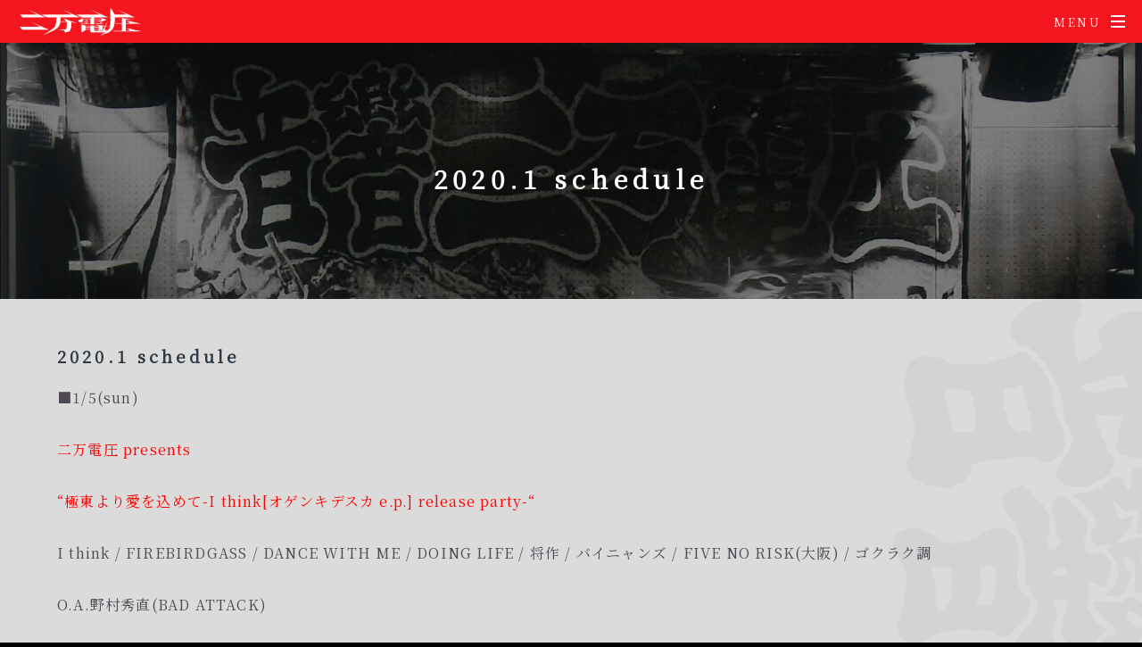

--- FILE ---
content_type: text/html; charset=UTF-8
request_url: https://den-atsu.com/schedule/2020-1-schedule/
body_size: 9095
content:
<!DOCTYPE HTML>
<html>
	<head>
		<title>2020.1 schedule |  東高円寺二万電圧Web</title>
		<meta charset="utf-8" />
		<meta name="viewport" content="width=device-width, initial-scale=1, user-scalable=no" />
		<link rel="stylesheet" href="https://den-atsu.com/wp-content/themes/nimandenatsu/assets/css/main.css" />
		<link rel="alternate" hreflang="ja" href="https://den-atsu.com/schedule/2020-1-schedule/">
		<noscript><link rel="stylesheet" href="assets/css/noscript.css" /></noscript>
	<meta name="description" content="THE LOUDEST SYSTEM IN THE WORLD,東高円寺二万電圧" />
 
	<meta name="keywords" content="東高円寺,二万電圧,ライブハウス,THE LOUDEST SYSTEM IN THE WORLD" />
		<meta name='robots' content='max-image-preview:large' />
<link rel="alternate" title="oEmbed (JSON)" type="application/json+oembed" href="https://den-atsu.com/wp-json/oembed/1.0/embed?url=https%3A%2F%2Fden-atsu.com%2Fschedule%2F2020-1-schedule%2F" />
<link rel="alternate" title="oEmbed (XML)" type="text/xml+oembed" href="https://den-atsu.com/wp-json/oembed/1.0/embed?url=https%3A%2F%2Fden-atsu.com%2Fschedule%2F2020-1-schedule%2F&#038;format=xml" />
<style id='wp-img-auto-sizes-contain-inline-css' type='text/css'>
img:is([sizes=auto i],[sizes^="auto," i]){contain-intrinsic-size:3000px 1500px}
/*# sourceURL=wp-img-auto-sizes-contain-inline-css */
</style>
<style id='wp-emoji-styles-inline-css' type='text/css'>

	img.wp-smiley, img.emoji {
		display: inline !important;
		border: none !important;
		box-shadow: none !important;
		height: 1em !important;
		width: 1em !important;
		margin: 0 0.07em !important;
		vertical-align: -0.1em !important;
		background: none !important;
		padding: 0 !important;
	}
/*# sourceURL=wp-emoji-styles-inline-css */
</style>
<style id='wp-block-library-inline-css' type='text/css'>
:root{--wp-block-synced-color:#7a00df;--wp-block-synced-color--rgb:122,0,223;--wp-bound-block-color:var(--wp-block-synced-color);--wp-editor-canvas-background:#ddd;--wp-admin-theme-color:#007cba;--wp-admin-theme-color--rgb:0,124,186;--wp-admin-theme-color-darker-10:#006ba1;--wp-admin-theme-color-darker-10--rgb:0,107,160.5;--wp-admin-theme-color-darker-20:#005a87;--wp-admin-theme-color-darker-20--rgb:0,90,135;--wp-admin-border-width-focus:2px}@media (min-resolution:192dpi){:root{--wp-admin-border-width-focus:1.5px}}.wp-element-button{cursor:pointer}:root .has-very-light-gray-background-color{background-color:#eee}:root .has-very-dark-gray-background-color{background-color:#313131}:root .has-very-light-gray-color{color:#eee}:root .has-very-dark-gray-color{color:#313131}:root .has-vivid-green-cyan-to-vivid-cyan-blue-gradient-background{background:linear-gradient(135deg,#00d084,#0693e3)}:root .has-purple-crush-gradient-background{background:linear-gradient(135deg,#34e2e4,#4721fb 50%,#ab1dfe)}:root .has-hazy-dawn-gradient-background{background:linear-gradient(135deg,#faaca8,#dad0ec)}:root .has-subdued-olive-gradient-background{background:linear-gradient(135deg,#fafae1,#67a671)}:root .has-atomic-cream-gradient-background{background:linear-gradient(135deg,#fdd79a,#004a59)}:root .has-nightshade-gradient-background{background:linear-gradient(135deg,#330968,#31cdcf)}:root .has-midnight-gradient-background{background:linear-gradient(135deg,#020381,#2874fc)}:root{--wp--preset--font-size--normal:16px;--wp--preset--font-size--huge:42px}.has-regular-font-size{font-size:1em}.has-larger-font-size{font-size:2.625em}.has-normal-font-size{font-size:var(--wp--preset--font-size--normal)}.has-huge-font-size{font-size:var(--wp--preset--font-size--huge)}.has-text-align-center{text-align:center}.has-text-align-left{text-align:left}.has-text-align-right{text-align:right}.has-fit-text{white-space:nowrap!important}#end-resizable-editor-section{display:none}.aligncenter{clear:both}.items-justified-left{justify-content:flex-start}.items-justified-center{justify-content:center}.items-justified-right{justify-content:flex-end}.items-justified-space-between{justify-content:space-between}.screen-reader-text{border:0;clip-path:inset(50%);height:1px;margin:-1px;overflow:hidden;padding:0;position:absolute;width:1px;word-wrap:normal!important}.screen-reader-text:focus{background-color:#ddd;clip-path:none;color:#444;display:block;font-size:1em;height:auto;left:5px;line-height:normal;padding:15px 23px 14px;text-decoration:none;top:5px;width:auto;z-index:100000}html :where(.has-border-color){border-style:solid}html :where([style*=border-top-color]){border-top-style:solid}html :where([style*=border-right-color]){border-right-style:solid}html :where([style*=border-bottom-color]){border-bottom-style:solid}html :where([style*=border-left-color]){border-left-style:solid}html :where([style*=border-width]){border-style:solid}html :where([style*=border-top-width]){border-top-style:solid}html :where([style*=border-right-width]){border-right-style:solid}html :where([style*=border-bottom-width]){border-bottom-style:solid}html :where([style*=border-left-width]){border-left-style:solid}html :where(img[class*=wp-image-]){height:auto;max-width:100%}:where(figure){margin:0 0 1em}html :where(.is-position-sticky){--wp-admin--admin-bar--position-offset:var(--wp-admin--admin-bar--height,0px)}@media screen and (max-width:600px){html :where(.is-position-sticky){--wp-admin--admin-bar--position-offset:0px}}

/*# sourceURL=wp-block-library-inline-css */
</style><style id='global-styles-inline-css' type='text/css'>
:root{--wp--preset--aspect-ratio--square: 1;--wp--preset--aspect-ratio--4-3: 4/3;--wp--preset--aspect-ratio--3-4: 3/4;--wp--preset--aspect-ratio--3-2: 3/2;--wp--preset--aspect-ratio--2-3: 2/3;--wp--preset--aspect-ratio--16-9: 16/9;--wp--preset--aspect-ratio--9-16: 9/16;--wp--preset--color--black: #000000;--wp--preset--color--cyan-bluish-gray: #abb8c3;--wp--preset--color--white: #ffffff;--wp--preset--color--pale-pink: #f78da7;--wp--preset--color--vivid-red: #cf2e2e;--wp--preset--color--luminous-vivid-orange: #ff6900;--wp--preset--color--luminous-vivid-amber: #fcb900;--wp--preset--color--light-green-cyan: #7bdcb5;--wp--preset--color--vivid-green-cyan: #00d084;--wp--preset--color--pale-cyan-blue: #8ed1fc;--wp--preset--color--vivid-cyan-blue: #0693e3;--wp--preset--color--vivid-purple: #9b51e0;--wp--preset--gradient--vivid-cyan-blue-to-vivid-purple: linear-gradient(135deg,rgb(6,147,227) 0%,rgb(155,81,224) 100%);--wp--preset--gradient--light-green-cyan-to-vivid-green-cyan: linear-gradient(135deg,rgb(122,220,180) 0%,rgb(0,208,130) 100%);--wp--preset--gradient--luminous-vivid-amber-to-luminous-vivid-orange: linear-gradient(135deg,rgb(252,185,0) 0%,rgb(255,105,0) 100%);--wp--preset--gradient--luminous-vivid-orange-to-vivid-red: linear-gradient(135deg,rgb(255,105,0) 0%,rgb(207,46,46) 100%);--wp--preset--gradient--very-light-gray-to-cyan-bluish-gray: linear-gradient(135deg,rgb(238,238,238) 0%,rgb(169,184,195) 100%);--wp--preset--gradient--cool-to-warm-spectrum: linear-gradient(135deg,rgb(74,234,220) 0%,rgb(151,120,209) 20%,rgb(207,42,186) 40%,rgb(238,44,130) 60%,rgb(251,105,98) 80%,rgb(254,248,76) 100%);--wp--preset--gradient--blush-light-purple: linear-gradient(135deg,rgb(255,206,236) 0%,rgb(152,150,240) 100%);--wp--preset--gradient--blush-bordeaux: linear-gradient(135deg,rgb(254,205,165) 0%,rgb(254,45,45) 50%,rgb(107,0,62) 100%);--wp--preset--gradient--luminous-dusk: linear-gradient(135deg,rgb(255,203,112) 0%,rgb(199,81,192) 50%,rgb(65,88,208) 100%);--wp--preset--gradient--pale-ocean: linear-gradient(135deg,rgb(255,245,203) 0%,rgb(182,227,212) 50%,rgb(51,167,181) 100%);--wp--preset--gradient--electric-grass: linear-gradient(135deg,rgb(202,248,128) 0%,rgb(113,206,126) 100%);--wp--preset--gradient--midnight: linear-gradient(135deg,rgb(2,3,129) 0%,rgb(40,116,252) 100%);--wp--preset--font-size--small: 13px;--wp--preset--font-size--medium: 20px;--wp--preset--font-size--large: 36px;--wp--preset--font-size--x-large: 42px;--wp--preset--spacing--20: 0.44rem;--wp--preset--spacing--30: 0.67rem;--wp--preset--spacing--40: 1rem;--wp--preset--spacing--50: 1.5rem;--wp--preset--spacing--60: 2.25rem;--wp--preset--spacing--70: 3.38rem;--wp--preset--spacing--80: 5.06rem;--wp--preset--shadow--natural: 6px 6px 9px rgba(0, 0, 0, 0.2);--wp--preset--shadow--deep: 12px 12px 50px rgba(0, 0, 0, 0.4);--wp--preset--shadow--sharp: 6px 6px 0px rgba(0, 0, 0, 0.2);--wp--preset--shadow--outlined: 6px 6px 0px -3px rgb(255, 255, 255), 6px 6px rgb(0, 0, 0);--wp--preset--shadow--crisp: 6px 6px 0px rgb(0, 0, 0);}:where(.is-layout-flex){gap: 0.5em;}:where(.is-layout-grid){gap: 0.5em;}body .is-layout-flex{display: flex;}.is-layout-flex{flex-wrap: wrap;align-items: center;}.is-layout-flex > :is(*, div){margin: 0;}body .is-layout-grid{display: grid;}.is-layout-grid > :is(*, div){margin: 0;}:where(.wp-block-columns.is-layout-flex){gap: 2em;}:where(.wp-block-columns.is-layout-grid){gap: 2em;}:where(.wp-block-post-template.is-layout-flex){gap: 1.25em;}:where(.wp-block-post-template.is-layout-grid){gap: 1.25em;}.has-black-color{color: var(--wp--preset--color--black) !important;}.has-cyan-bluish-gray-color{color: var(--wp--preset--color--cyan-bluish-gray) !important;}.has-white-color{color: var(--wp--preset--color--white) !important;}.has-pale-pink-color{color: var(--wp--preset--color--pale-pink) !important;}.has-vivid-red-color{color: var(--wp--preset--color--vivid-red) !important;}.has-luminous-vivid-orange-color{color: var(--wp--preset--color--luminous-vivid-orange) !important;}.has-luminous-vivid-amber-color{color: var(--wp--preset--color--luminous-vivid-amber) !important;}.has-light-green-cyan-color{color: var(--wp--preset--color--light-green-cyan) !important;}.has-vivid-green-cyan-color{color: var(--wp--preset--color--vivid-green-cyan) !important;}.has-pale-cyan-blue-color{color: var(--wp--preset--color--pale-cyan-blue) !important;}.has-vivid-cyan-blue-color{color: var(--wp--preset--color--vivid-cyan-blue) !important;}.has-vivid-purple-color{color: var(--wp--preset--color--vivid-purple) !important;}.has-black-background-color{background-color: var(--wp--preset--color--black) !important;}.has-cyan-bluish-gray-background-color{background-color: var(--wp--preset--color--cyan-bluish-gray) !important;}.has-white-background-color{background-color: var(--wp--preset--color--white) !important;}.has-pale-pink-background-color{background-color: var(--wp--preset--color--pale-pink) !important;}.has-vivid-red-background-color{background-color: var(--wp--preset--color--vivid-red) !important;}.has-luminous-vivid-orange-background-color{background-color: var(--wp--preset--color--luminous-vivid-orange) !important;}.has-luminous-vivid-amber-background-color{background-color: var(--wp--preset--color--luminous-vivid-amber) !important;}.has-light-green-cyan-background-color{background-color: var(--wp--preset--color--light-green-cyan) !important;}.has-vivid-green-cyan-background-color{background-color: var(--wp--preset--color--vivid-green-cyan) !important;}.has-pale-cyan-blue-background-color{background-color: var(--wp--preset--color--pale-cyan-blue) !important;}.has-vivid-cyan-blue-background-color{background-color: var(--wp--preset--color--vivid-cyan-blue) !important;}.has-vivid-purple-background-color{background-color: var(--wp--preset--color--vivid-purple) !important;}.has-black-border-color{border-color: var(--wp--preset--color--black) !important;}.has-cyan-bluish-gray-border-color{border-color: var(--wp--preset--color--cyan-bluish-gray) !important;}.has-white-border-color{border-color: var(--wp--preset--color--white) !important;}.has-pale-pink-border-color{border-color: var(--wp--preset--color--pale-pink) !important;}.has-vivid-red-border-color{border-color: var(--wp--preset--color--vivid-red) !important;}.has-luminous-vivid-orange-border-color{border-color: var(--wp--preset--color--luminous-vivid-orange) !important;}.has-luminous-vivid-amber-border-color{border-color: var(--wp--preset--color--luminous-vivid-amber) !important;}.has-light-green-cyan-border-color{border-color: var(--wp--preset--color--light-green-cyan) !important;}.has-vivid-green-cyan-border-color{border-color: var(--wp--preset--color--vivid-green-cyan) !important;}.has-pale-cyan-blue-border-color{border-color: var(--wp--preset--color--pale-cyan-blue) !important;}.has-vivid-cyan-blue-border-color{border-color: var(--wp--preset--color--vivid-cyan-blue) !important;}.has-vivid-purple-border-color{border-color: var(--wp--preset--color--vivid-purple) !important;}.has-vivid-cyan-blue-to-vivid-purple-gradient-background{background: var(--wp--preset--gradient--vivid-cyan-blue-to-vivid-purple) !important;}.has-light-green-cyan-to-vivid-green-cyan-gradient-background{background: var(--wp--preset--gradient--light-green-cyan-to-vivid-green-cyan) !important;}.has-luminous-vivid-amber-to-luminous-vivid-orange-gradient-background{background: var(--wp--preset--gradient--luminous-vivid-amber-to-luminous-vivid-orange) !important;}.has-luminous-vivid-orange-to-vivid-red-gradient-background{background: var(--wp--preset--gradient--luminous-vivid-orange-to-vivid-red) !important;}.has-very-light-gray-to-cyan-bluish-gray-gradient-background{background: var(--wp--preset--gradient--very-light-gray-to-cyan-bluish-gray) !important;}.has-cool-to-warm-spectrum-gradient-background{background: var(--wp--preset--gradient--cool-to-warm-spectrum) !important;}.has-blush-light-purple-gradient-background{background: var(--wp--preset--gradient--blush-light-purple) !important;}.has-blush-bordeaux-gradient-background{background: var(--wp--preset--gradient--blush-bordeaux) !important;}.has-luminous-dusk-gradient-background{background: var(--wp--preset--gradient--luminous-dusk) !important;}.has-pale-ocean-gradient-background{background: var(--wp--preset--gradient--pale-ocean) !important;}.has-electric-grass-gradient-background{background: var(--wp--preset--gradient--electric-grass) !important;}.has-midnight-gradient-background{background: var(--wp--preset--gradient--midnight) !important;}.has-small-font-size{font-size: var(--wp--preset--font-size--small) !important;}.has-medium-font-size{font-size: var(--wp--preset--font-size--medium) !important;}.has-large-font-size{font-size: var(--wp--preset--font-size--large) !important;}.has-x-large-font-size{font-size: var(--wp--preset--font-size--x-large) !important;}
/*# sourceURL=global-styles-inline-css */
</style>

<style id='classic-theme-styles-inline-css' type='text/css'>
/*! This file is auto-generated */
.wp-block-button__link{color:#fff;background-color:#32373c;border-radius:9999px;box-shadow:none;text-decoration:none;padding:calc(.667em + 2px) calc(1.333em + 2px);font-size:1.125em}.wp-block-file__button{background:#32373c;color:#fff;text-decoration:none}
/*# sourceURL=/wp-includes/css/classic-themes.min.css */
</style>
<link rel="https://api.w.org/" href="https://den-atsu.com/wp-json/" /><link rel="EditURI" type="application/rsd+xml" title="RSD" href="https://den-atsu.com/xmlrpc.php?rsd" />
<meta name="generator" content="WordPress 6.9" />
<link rel="canonical" href="https://den-atsu.com/schedule/2020-1-schedule/" />
<link rel='shortlink' href='https://den-atsu.com/?p=4764' />
<link rel="icon" href="https://den-atsu.com/wp-content/uploads/2023/08/favicon-150x150.ico" sizes="32x32" />
<link rel="icon" href="https://den-atsu.com/wp-content/uploads/2023/08/favicon.ico" sizes="192x192" />
<link rel="apple-touch-icon" href="https://den-atsu.com/wp-content/uploads/2023/08/favicon.ico" />
<meta name="msapplication-TileImage" content="https://den-atsu.com/wp-content/uploads/2023/08/favicon.ico" />
	</head>
	<body class="is-preload">
		<!-- Page Wrapper -->
			<div id="page-wrapper">
				<!-- Header -->
					<header id="header"  >
						<h1><a href="https://den-atsu.com/"><img src="https://den-atsu.com/wp-content/themes/nimandenatsu/images/logo2.png" alt="二万電圧"/></a></h1>
						<nav id="nav">
							<ul>
								<li class="special">
									<a href="#menu" class="menuToggle"><span>Menu</span></a>
									<div id="menu">
										<ul>
											<li><a href="https://den-atsu.com/">Home</a></li>
											<li><a href="https://den-atsu.com/system/">System</a></li>
											<li><a href="https://den-atsu.com/schedulelist/">Schedule</a></li>
											<li><a href="https://den-atsu.com/pickup/">Pick up</a></li>
											<li><a href="https://den-atsu.com/equipments/">Equipments</a></li>
											<li><a href="https://den-atsu.com/access/">Access</a></li>
											<li><a href="https://den-atsu.com/contact/">Contact</a></li>
											<li><a href="https://den-atsu.com/bandreception/">新規出演ご希望の方はこちら</a></li>
											<li><a href="https://den-atsu.com/link/">Link</a></li>
										</ul>
									</div>
								</li>
							</ul>
						</nav>
					</header>
				<article id="main">
					
						<header>
							<h2>2020.1 schedule</h2>
						</header>
						<section class="wrapper style5">
							<div class="inner">

								<h3>2020.1 schedule</h3>
								<p>■1/5(sun)</p>
<p><span style="color: #ff0000;">二万電圧 presents</span></p>
<p><span style="color: #ff0000;">&#8220;極東より愛を込めて-I think[オゲンキデスカ e.p.] release party-&#8220;</span></p>
<p>I think / FIREBIRDGASS / DANCE WITH ME / DOING LIFE / 将作 / バイニャンズ / FIVE NO RISK(大阪) / ゴクラク調</p>
<p>O.A.野村秀直(BAD ATTACK)</p>
<p>FOOD.春巻ぶらりや<br />
Photo.Who are U?co.miwo</p>
<p>Open.15:00 Start.15:30 Adv.2,000yen Door.2,500yen (+1d 600yen)</p>
<p>&nbsp;</p>
<p>■1/7(tue)</p>
<p>健明(おまえ) / ドラゴン岩村 / シュツットガルトの惨劇 / ポコンチサイトウ / World Wide Size</p>
<p>Open.18:30 Start.19:00 Adv.1,500yen Door.2,000yen (+1d 600yen)</p>
<p>&nbsp;</p>
<p>■1/8(wed)</p>
<p><span style="color: #ff0000;">二万電圧 presents</span></p>
<p><span style="color: #ff0000;">&#8220;S.S.D vol.65&#8221;</span></p>
<p>Vladivostok Powder Genocide / パタオ(fusco) / S.A.T.S / gloptin</p>
<p>Open.19:00 Start.19:30 Adv.1,500yen Door.2,000yen (+1d 600yen)</p>
<p>&nbsp;</p>
<p>■1/10(fri)</p>
<p><span style="color: #ff0000;">&#8220;ファンコミュニティ「負け犬小屋」入会者限定無料単独見世物公演</span><br />
<span style="color: #ff0000;">凌央プロデュース</span><br />
<span style="color: #ff0000;">「凌央がどうしても全員を鬼滅の刃の柱にしてみたかった」&#8221;</span></p>
<p>シェルミィ oneman!!</p>
<p>Open.18:00 Start.18:30 FREE (+1d 600yen)</p>
<p>&nbsp;</p>
<p>■1/11(sat)</p>
<p><span style="color: #ff0000;">ADELHEID presents</span></p>
<p><span style="color: #ff0000;">&#8220;GO TO THE JOY Vol.4&#8221;</span></p>
<p>ADELHEID / RACCO / DJ KUMA / tentative / チーズダラーズ</p>
<p>Open 18:00 Start.18:30 Adv.1,500yen Door.1,500yen (+1d 600yen)</p>
<p>&nbsp;</p>
<p>■1/12(sun)</p>
<p><span style="color: #ff0000;">NOIZEGOAT//DESERVE TO DIE/NO.9</span></p>
<p><span style="color: #ff0000;">&#8220;TRiPPLE TRiP TOUR&#8221;</span></p>
<p>NOIZEGOAT (Kyoto) / COFFINS / FIGHT IT OUT / nervous light of Sunday / DESERVE TO DIE (Okayama) / SOBBED</p>
<p>Open.18:00 Start.18:30 Adv.2,300yen Door.2,300yen (+1d 600yen)</p>
<p>&nbsp;</p>
<p>■1/13(mon/hol)</p>
<p><span style="color: #ff0000;">二万電圧 presents</span></p>
<p><span style="color: #ff0000;">&#8220;信念會2020&#8221;</span></p>
<p>FIREBIRDGASS / THE NEGATIVE MIND DISTORTION / 遊時効 / JESSY / PUNiK / Morllyheads / MILK SNAKE / 滅流辮 / DIRTY FAITH / BOOViES</p>
<p>Open.15:00 Start.15:30 Adv.2,000yen Door.2,500yen (+1d 600yen)</p>
<p>&nbsp;</p>
<p>■1/14(tue)</p>
<p><span style="color: #ff0000;">二万電圧 presents</span></p>
<p><span style="color: #ff0000;">&#8220;極東より愛を込めて&#8221;</span></p>
<p>ENDARS / 133 AND SPEX / TRES / DETESTARD / Kandarivas</p>
<p>FOOD.カズキッチン</p>
<p>open.19:00 start.19:30 adv.1,500yen door.2,000yen (+1d 600yen)</p>
<p>&nbsp;</p>
<p>■1/15(wed)</p>
<p><span style="color: #ff0000;">二万電圧 presents</span></p>
<p><span style="color: #ff0000;">&#8220;極東より愛を込めて&#8221;</span></p>
<p>薔薇は美しく散る / GOOD DREAM / ヒル / おまえ / 裏窓</p>
<p>FOOD.カズキッチン</p>
<p>open.19:00 start.19:30 adv.1,500yen door.2,000yen (+1d 600yen)</p>
<p>&nbsp;</p>
<p>■1/16(thu)</p>
<p><span style="color: #ff0000;">二万電圧 presents</span></p>
<p><span style="color: #ff0000;">&#8220;極東より愛を込めて&#8221;</span></p>
<p>愚連の鴉 / HAIGAN / Miura Motomu / クロメ / DaKaTz</p>
<p>FOOD.カズキッチン</p>
<p>open.19:00 start.19:30 adv.1,500yen door.2,000yen (+1d 600yen)</p>
<p>&nbsp;</p>
<p>■1/17(fri)</p>
<p><span style="color: #ff0000;">二万電圧 presents<br />
</span></p>
<p><span style="color: #ff0000;">&#8220;BRAINQUAKE&#8221;</span></p>
<p>SETE STAR SEPT / 黒電話666 / 老人の仕事 / WRENCH</p>
<p>Open.18:30 Start.19:00 Adv.2,500yen Door.3,000yen (+1d 600yen)</p>
<p>&nbsp;</p>
<p>■1/18(sat)</p>
<p><span style="color: #ff0000;">シグマメモリア presents</span><br />
<span style="color: #ff0000;">ワンマンライブ</span><br />
<span style="color: #ff0000;">【A HAPPY NEW MEMORIA ～開幕を告げる鐘の音～】</span></p>
<p>シグマメモリア oneman!!</p>
<p>Open.17:00 Start.17:30 Adv.3,500yen Door.3,800yen (+1d 600yen)<br />
<a href="https://eplus.jp/sf/detail/3177990001-P0030001">e+</a></p>
<p>&nbsp;</p>
<p>■1/19(sun)</p>
<p><span style="color: #ff0000;">ZON『#FFFFFF』リリース記念無料ワンマンツアー『青天の霹靂』</span></p>
<p>ZON oneman!!</p>
<p>Open.18:00 Start.18:30 Adv.3,500yen Door.0yen (+1d 600yen)<br />
<a href="https://eplus.jp/sf/detail/3113860001-P0030004">e+</a></p>
<p>&nbsp;</p>
<p>■1/20(mon)</p>
<p><span style="color: #ff0000;">PUNK SHOP 「PIG&#8217;S TAIL」オーナー HORI-CHO presents</span></p>
<p><span style="color: #ff0000;">&#8220;ホーリーナイト Vol.25&#8221;</span></p>
<p>CREAM PANDA / サムライストリッパー / 滅流辮 / The Vapes / JETT BROTHERS / フクモト原点(ハテンコウ) / 杉田敏晴</p>
<p>DJ<br />
★4(SHOTGUN)</p>
<p>SHOP<br />
★PIG&#8217;S TAIL(PUNK SHOP 高円寺)<br />
★BEAT PANIC MANIA(silver accessories)</p>
<p>TATTOO BOOTH<br />
★スタジオトリム彫なお(埼玉)</p>
<p>Open.17:30 Start.18:00 Adv.2,000yen Door.2,500yen (+1d 600yen)</p>
<p>&nbsp;</p>
<p>■1/21(tue)</p>
<p><span style="color: #ff0000;">BLIND GRAPH presents</span></p>
<p><span style="color: #ff0000;">&#8220;Don’t think feel!!!! Vol.11&#8221;</span></p>
<p>BLIND GRAPH / Larme Belladonna / grace period</p>
<p>Open.18:45 Start.19:15 Adv.3,000yen Door.3,500yen (+1d 600yen)</p>
<p>&nbsp;</p>
<p>■1/22(wed)</p>
<p><span style="color: #ff0000;">二万電圧 presents</span></p>
<p><span style="color: #ff0000;">&#8220;極東より愛を込めて&#8221;</span><br />
<span style="color: #ff0000;">2man 80minutes NOISE ATTACK</span></p>
<p>望月.原田仁.IRONFIST辰嶋 / 藤</p>
<p>Open.19:30 Start.20:00 Adv.1,900yen Door.2,400yen (+1d 600yen)</p>
<p>&nbsp;</p>
<p>■1/23(thu)</p>
<p>三重人格ノ犬 / Voodoo Neurosurgeons / 絶望グロテスク / the wameki / worst taste</p>
<p>Open.18:30 Start.19:00 Adv.1,500yen Door.2,000yen (+1d 600yen)</p>
<p>&nbsp;</p>
<p>■1/24(fri)</p>
<p><span style="color: #ff0000;">ドレミ・ファ presents</span></p>
<p><span style="color: #ff0000;">&#8220;om 生誕ONEMAN♪「僕等スル、包唄～アイム・オム・ファム～」&#8221;</span></p>
<p>ドレミ・ファ oneman!!</p>
<p>Open.18:00 Start.18:30 Adv.3,500yen Door.4,000yen (+1d 600yen)<br />
<a href="https://eplus.jp/sf/detail/3114390001-P0030001">e+</a></p>
<p>&nbsp;</p>
<p>■1/25(sat)</p>
<p><span style="color: #ff0000;">イシカワ presents</span></p>
<p><span style="color: #ff0000;">&#8220;SHAKEHANDS Vol.5&#8221;</span></p>
<p>FIREBIRDGASS / FIVE NO RISK(大阪) / TERA(秋田)</p>
<p>Open.18:30 Start.19:00 Adv.2,000yen Door.2,000yen (+1d 600yen)</p>
<p>&nbsp;</p>
<p>■1/26(sun)</p>
<p><span style="color: #ff0000;">シグマメモリア presents</span><br />
<span style="color: #ff0000;">ワンマンライブ</span><br />
<span style="color: #ff0000;">【コンセプチュアルメモリア ～シナジーを感じろ～】</span></p>
<p>シグマメモリア oneman!!</p>
<p>Open.17:00 Start.17:30 Adv.3,500yen Door.3,800yen (+1d 600yen)<br />
<a href="https://eplus.jp/sf/detail/3178010001-P0030001">e+</a></p>
<p>&nbsp;</p>
<p>■1/27(mon)</p>
<p><span style="color: #ff0000;">MIMIC presents</span></p>
<p><span style="color: #ff0000;">&#8220;二日連続無料ワンマン「俺の子を産んではくれないか２×２」&#8221;</span></p>
<p>MIMIC oneman!!</p>
<p>Open.17:30 Start.18:00 Adv.3,500yen Door.0yen (+1d 600yen)</p>
<p>&nbsp;</p>
<p>■1/28(tue)</p>
<p><span style="color: #ff0000;">MIMIC presents</span></p>
<p><span style="color: #ff0000;">&#8220;二日連続無料ワンマン「俺の子を産んではくれないか２×２」&#8221;</span></p>
<p>MIMIC oneman!!</p>
<p>Open.17:30 Start.18:00 Adv.3,500yen Door.0yen (+1d 600yen)</p>
<p>&nbsp;</p>
<p>■1/29(wed)</p>
<p><span style="color: #ff0000;">二万電圧 presents</span></p>
<p><span style="color: #ff0000;">&#8220;S.S.D Vol.66&#8221;</span></p>
<p>HERO FOR A DAY / JERSEY DEVIL / TRES / PUNiK</p>
<p>Open.19:00 Start.19:30 Adv.1,500yen Door.2,000yen (+1d 600yen)</p>
<p>&nbsp;</p>
<p>■1/30(thu)</p>
<p>FASTALL / ヒル / 壊夢愛自慰 / 鷲尾</p>
<p>Open.19:00 Start.19:30 Adv.1,500yen Door.2,000yen (+1d 600yen)</p>
<p>&nbsp;</p>
<p>■1/31(fri)</p>
<p><span style="color: #ff0000;">&#8220;LAY ABOUT WORLD 6ヶ月連続無料ONEMAN『レッドライン』&#8221;</span></p>
<p>LAY ABOUT WORLD oneman!!</p>
<p>Open.18:00 Start.18:30 Adv.3,500yen Door.0yen (+1d 600yen)<br />
<a href="https://eplus.jp/sf/detail/3037130001-P0030001">e+</a></p>
																						</div>
						</section>
					</article>
				<!-- Footer -->
					<footer id="footer">
						<ul class="icons">
							<li><a href="https://twitter.com/hk20000v/" class="icon fa-twitter" target="_blank"><span class="label">Twitter</span></a></li>
							<li><a href="https://www.facebook.com/20000v/" class="icon fa-facebook" target="_blank"><span class="label">Facebook</span></a></li>
							<li><a href="https://www.instagram.com/hk20000den_atsu" class="icon fa-instagram" target="_blank"><span class="label">Instagram</span></a></li>
							<!--li><a href="#" class="icon fa-envelope-o"><span class="label">Email</span></a></li-->
						</ul>
						<ul class="copyright">
							<li>&copy; NimanDenatsu all right reserved.</a></li>
						</ul>
					</footer>

			</div>

		<!-- Scripts -->
			<script src="https://den-atsu.com/wp-content/themes/nimandenatsu/assets/js/jquery.min.js"></script>
			<script src="https://den-atsu.com/wp-content/themes/nimandenatsu/assets/js/jquery.scrollex.min.js"></script>
			<script src="https://den-atsu.com/wp-content/themes/nimandenatsu/assets/js/jquery.scrolly.min.js"></script>
			<script src="https://den-atsu.com/wp-content/themes/nimandenatsu/assets/js/browser.min.js"></script>
			<script src="https://den-atsu.com/wp-content/themes/nimandenatsu/assets/js/breakpoints.min.js"></script>
			<script src="https://den-atsu.com/wp-content/themes/nimandenatsu/assets/js/util.js"></script>
			<script src="https://den-atsu.com/wp-content/themes/nimandenatsu/assets/js/main.js"></script>
<script type="speculationrules">
{"prefetch":[{"source":"document","where":{"and":[{"href_matches":"/*"},{"not":{"href_matches":["/wp-*.php","/wp-admin/*","/wp-content/uploads/*","/wp-content/*","/wp-content/plugins/*","/wp-content/themes/nimandenatsu/*","/*\\?(.+)"]}},{"not":{"selector_matches":"a[rel~=\"nofollow\"]"}},{"not":{"selector_matches":".no-prefetch, .no-prefetch a"}}]},"eagerness":"conservative"}]}
</script>
<script id="wp-emoji-settings" type="application/json">
{"baseUrl":"https://s.w.org/images/core/emoji/17.0.2/72x72/","ext":".png","svgUrl":"https://s.w.org/images/core/emoji/17.0.2/svg/","svgExt":".svg","source":{"concatemoji":"https://den-atsu.com/wp-includes/js/wp-emoji-release.min.js?ver=6.9"}}
</script>
<script type="module">
/* <![CDATA[ */
/*! This file is auto-generated */
const a=JSON.parse(document.getElementById("wp-emoji-settings").textContent),o=(window._wpemojiSettings=a,"wpEmojiSettingsSupports"),s=["flag","emoji"];function i(e){try{var t={supportTests:e,timestamp:(new Date).valueOf()};sessionStorage.setItem(o,JSON.stringify(t))}catch(e){}}function c(e,t,n){e.clearRect(0,0,e.canvas.width,e.canvas.height),e.fillText(t,0,0);t=new Uint32Array(e.getImageData(0,0,e.canvas.width,e.canvas.height).data);e.clearRect(0,0,e.canvas.width,e.canvas.height),e.fillText(n,0,0);const a=new Uint32Array(e.getImageData(0,0,e.canvas.width,e.canvas.height).data);return t.every((e,t)=>e===a[t])}function p(e,t){e.clearRect(0,0,e.canvas.width,e.canvas.height),e.fillText(t,0,0);var n=e.getImageData(16,16,1,1);for(let e=0;e<n.data.length;e++)if(0!==n.data[e])return!1;return!0}function u(e,t,n,a){switch(t){case"flag":return n(e,"\ud83c\udff3\ufe0f\u200d\u26a7\ufe0f","\ud83c\udff3\ufe0f\u200b\u26a7\ufe0f")?!1:!n(e,"\ud83c\udde8\ud83c\uddf6","\ud83c\udde8\u200b\ud83c\uddf6")&&!n(e,"\ud83c\udff4\udb40\udc67\udb40\udc62\udb40\udc65\udb40\udc6e\udb40\udc67\udb40\udc7f","\ud83c\udff4\u200b\udb40\udc67\u200b\udb40\udc62\u200b\udb40\udc65\u200b\udb40\udc6e\u200b\udb40\udc67\u200b\udb40\udc7f");case"emoji":return!a(e,"\ud83e\u1fac8")}return!1}function f(e,t,n,a){let r;const o=(r="undefined"!=typeof WorkerGlobalScope&&self instanceof WorkerGlobalScope?new OffscreenCanvas(300,150):document.createElement("canvas")).getContext("2d",{willReadFrequently:!0}),s=(o.textBaseline="top",o.font="600 32px Arial",{});return e.forEach(e=>{s[e]=t(o,e,n,a)}),s}function r(e){var t=document.createElement("script");t.src=e,t.defer=!0,document.head.appendChild(t)}a.supports={everything:!0,everythingExceptFlag:!0},new Promise(t=>{let n=function(){try{var e=JSON.parse(sessionStorage.getItem(o));if("object"==typeof e&&"number"==typeof e.timestamp&&(new Date).valueOf()<e.timestamp+604800&&"object"==typeof e.supportTests)return e.supportTests}catch(e){}return null}();if(!n){if("undefined"!=typeof Worker&&"undefined"!=typeof OffscreenCanvas&&"undefined"!=typeof URL&&URL.createObjectURL&&"undefined"!=typeof Blob)try{var e="postMessage("+f.toString()+"("+[JSON.stringify(s),u.toString(),c.toString(),p.toString()].join(",")+"));",a=new Blob([e],{type:"text/javascript"});const r=new Worker(URL.createObjectURL(a),{name:"wpTestEmojiSupports"});return void(r.onmessage=e=>{i(n=e.data),r.terminate(),t(n)})}catch(e){}i(n=f(s,u,c,p))}t(n)}).then(e=>{for(const n in e)a.supports[n]=e[n],a.supports.everything=a.supports.everything&&a.supports[n],"flag"!==n&&(a.supports.everythingExceptFlag=a.supports.everythingExceptFlag&&a.supports[n]);var t;a.supports.everythingExceptFlag=a.supports.everythingExceptFlag&&!a.supports.flag,a.supports.everything||((t=a.source||{}).concatemoji?r(t.concatemoji):t.wpemoji&&t.twemoji&&(r(t.twemoji),r(t.wpemoji)))});
//# sourceURL=https://den-atsu.com/wp-includes/js/wp-emoji-loader.min.js
/* ]]> */
</script>
	</body>
</html>